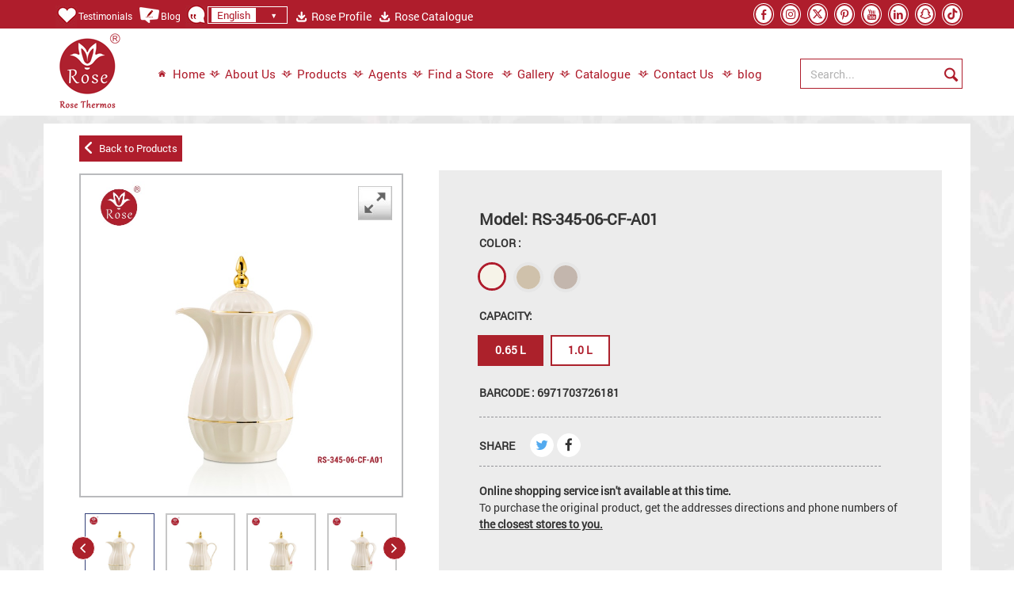

--- FILE ---
content_type: text/html; charset=UTF-8
request_url: https://www.rosethermos.com/RS-345-06-CF-A01
body_size: 14387
content:
<!DOCTYPE html>
<html lang="en">
        <head>
        <!-- Basic page needs
        ============================================ -->
        <meta name="og:image" content="https://www.rosethermos.com/uploads/productImage/rosethermos_Rose-Thermos,-Model-RS-345_2_3186__thumb.jpg" />
<meta name="og:title" content="Rose Thermos | products | vaccume flasks &amp; set of cups for coffee and tea  |  Rose Thermos RS-345-CF Coffee Screw Cap" />
<meta name="keywords" content="Rose thermos product, rose thermos products, rose products, rose accessories, rose thermos accessories, coffee accessories, tea accessories, Rose Thermos, the original rose thermos, rose thermos products, rose thermos models, rose thermos catalog, rose thermos colors, rose colors, rose models, rose thermos sizes, rose thermos photos, rose thermos images, rose thermos media, rose thermos new model, rose thermos gallery, rose thermos collection, rose thermos coffee, rose thermos tea, rose dallah, rose luxury models, rose thermos RS-707, rose thermos rs-1010, rose thermos rs-1111, rose thermos rs-1212, rose thermos rs-1313, rose thermos rs-1414, rose thermos rs-1515, rose thermos rs-1616, rose thermos rs-1717, rose thermos rs-1818" />
<meta name="description" content="Learn about Rose Thermos products and its vacuum flasks for tea and coffee Dallah √ high-quality materials √ luxury thermoses √ Arabic style √ pots &amp; cup sets " />
<title>Rose Thermos | products | vaccume flasks & set of cups for coffee and tea  |  Rose Thermos RS-345-CF Coffee Screw Cap</title>
        <meta charset="utf-8">
        <meta name="author" content="ROSE">
        <!-- Mobile specific metas
        ============================================ -->
        <meta name="viewport" content="width=device-width, initial-scale=1.0, maximum-scale=1.0, user-scalable=no">
        <!-- Favicon
        ============================================ -->
        <link rel="shortcut icon" type="image/png" href="/themes/theme_en/images/logo-icon.png">
        <link rel="preconnect" href="https://fonts.gstatic.com">
        <link href="https://fonts.googleapis.com/css?family=Poppins:300,300i,400,400i,500,500i,600,600i,700,700i,800,800i&display=swap" rel="stylesheet">
        <link href="https://fonts.googleapis.com/css?family=Libre+Baskerville:300,300i,400,400i,500,500i&display=swap" rel="stylesheet">
        <link rel="stylesheet" href="/themes/theme_en/assets/css/drift-basic.min.css">
        <link rel="stylesheet" href="/themes/theme_en/assets/css/font-icon.min.css">
        <!--<link rel="stylesheet" href="assets/css/bootstrap.min.css">-->
        <!--<link rel="stylesheet" href="/themes/theme_en/assets/css/reset.css">-->
        <link rel="stylesheet" href="/themes/theme_en/assets/css/defined.css">
        <link rel="stylesheet" href="/themes/theme_en/assets/css/kalles-plyr.css">
        <!--<link rel="stylesheet" href="https://scripts.sirv.com/spin/sirv.spin.css">-->
        <link rel="stylesheet" href="/themes/theme_en/assets/css/base.css">
        <link rel="stylesheet" href="/themes/theme_en/assets/css/style.css">
        <link rel="stylesheet" href="/themes/theme_en/assets/css/home-default.css">
        <link rel="stylesheet" href="/themes/theme_en/assets/css/single-masonry-theme.css">
        <link rel="stylesheet" href="/themes/theme_en/assets/css/single-product.css">
        <link rel="stylesheet" href="/themes/theme_en/assets/css/responsive.css">

        <link rel="shortcut icon" type="image/png" href="/themes/theme_en/images/logo-icon.png">
        <!-- Google web fonts
        ============================================ -->
        <link href='https://fonts.googleapis.com/css?family=Yantramanav:400,700,900,300,500' rel='stylesheet' type='text/css'>
        <!-- Libs CSS
        ============================================ -->
        <link rel="stylesheet" href="/themes/theme_en//css/animate.css">
        <link rel="stylesheet" href="/themes/theme_en//css/fontello.css">
        <link rel="stylesheet" href="/themes/theme_en//css/bootstrap.min.css">
        <!-- Theme CSS
        ============================================ -->
        <link rel="stylesheet" href="/themes/theme_en//js/rs-plugin/css/settings.css">
        <link rel="stylesheet" href="/themes/theme_en//js/owlcarousel/owl.carousel.css">
        <link rel="stylesheet" href="/themes/theme_en//js/colorpicker/colorpicker.css">
        <link rel="stylesheet" href="/themes/theme_en//js/arcticmodal/jquery.arcticmodal.css">
        <link rel="stylesheet" href="/themes/theme_en//css/style.css">
        <link rel="stylesheet" href="/themes/theme_en//css/responsive2.css">
        <link rel="stylesheet" href="https://cdnjs.cloudflare.com/ajax/libs/fancybox/3.5.6/jquery.fancybox.min.css">

        <link rel="stylesheet" href="/themes/theme_en//css/iframe-lightbox.css">
        <!-- <link rel="stylesheet" href="https://use.fontawesome.com/releases/v5.5.0/css/all.css" integrity="sha384-B4dIYHKNBt8Bc12p+WXckhzcICo0wtJAoU8YZTY5qE0Id1GSseTk6S+L3BlXeVIU" crossorigin="anonymous"> -->
        <link rel="stylesheet" href="https://cdnjs.cloudflare.com/ajax/libs/font-awesome/6.4.2/css/all.min.css">

<!--        <script type="text/javascript" src="https://code.jq uery.com/jquery-1.8.2.js"></script>-->

        <script src="/themes/theme_en//js/jquery-2.1.1.min.js"></script>

<!--<script src="/js/queryloader2.min.js"></script>-->
        <script>

            $(document).ready(function ()
            {
                $("#everything-wrapper").show();
//                $("body").queryLoader2({
//                    barHeight: 4,
//                    backgroundColor: '#fff',
//                    barColor: '#ff6a00',
//                    minimumTime: 2000,
//                    onComplete: function ()
//                    {
//                        // show promo popup
//                        if ($.arcticmodal && $('body').hasClass('promo_popup'))
//                        {
//                            $.arcticmodal({
//                                url: "modals/promo.html"
//                            });
//                        }
//                    }
//                });
            });
        </script>
        <script src="/themes/theme_en//js/main.js"></script>

        <script src="/themes/theme_en//js/modernizr.js"></script>
        <!-- Old IE stylesheet
        ============================================ -->
        <!--[if lte IE 9]>
                <link rel="stylesheet" type="text/css" href="/themes/theme_en//css/oldie.css">
        <![endif]-->


    </head>
    <body class="front_page promo_popup" id="everything-wrapper">
        <!-- <div id="js_dimmed" class="dimmed1" style="width:100%; height: 100%; position: absolute; top:0; left: 0; z-index: 10000; background-color: #eee; opacity: 0.8;">
            <div class="dimmed2" style="text-align: center">
                <img src="/images/loading.gif" alt="loading"/>
            </div>
        </div> -->

        <div id="js_dimmed" class="dimmed1" style="width:100%; height: 100%; position: absolute; top:0; left: 0; z-index: 10000;background-color: #eee; opacity: 0.8;">
            <div class="dimmed2">
                <img src="/themes/theme_en//images/loading2.gif" alt="loading"/>
            </div>
        </div>

        <div class="wide_layout">
            <!-- - - - - - - - - - - - - - Header - - - - - - - - - - - - - - - - -->
            <header id="header">
    <!-- - - - - - - - - - - - - - Top part - - - - - - - - - - - - - - - - -->
    <div class="top_part none-mob">
        <div class="container">
            <div class="row">
                <div class="col-lg-8 col-md-8 col-sm-8">
                    <!-- - - - - - - - - - - - - - Navigation of shop - - - - - - - - - - - - - - - - -->
                    <nav>
                        <ul class="topbar">
                            <li class="site_settings"><a href="/Testimonials"><img src="/themes/theme_en/images/test.jpg" alt="Rose-Testimonials">Testimonials</a></li>
                            <li class="site_settings" ><a href="/Blog"><img src="/themes/theme_en/images/blog2.png" alt="Rose-Blog">Blog</a></li>
                            <li>
                                                                <!-- - - - - - - - - - - - - - End of currency change - - - - - - - - - - - - - - - - -->
                            </li>
                            <li>
                                <!-- - - - - - - - - - - - - - Language change - - - - - - - - - - - - - - - - -->
                                <div class="alignright site_settings" id="space-lang">
                                    <img src="/themes/theme_en/images/blog.jpg" alt=""><span class="current open_ en-outer"><span class="en">English</span></span>
                                    <ul class="dropdown site_setting_list language">
                                        <li class="animated_item">
                                            <a href="/home/changeLanguage/lang/en">
                                                <img src="/themes/theme_en/images/flag_en2.jpg" alt="Rose-English" style="margin-right:9px">
                                                English
                                            </a>
                                        </li>
                                        <li class="animated_item">
                                            <a href="/home/changeLanguage/lang/ar">
                                                <img src="/themes/theme_en/images/flag_s.jpg" alt="Rose-Arabic" style="margin-right:9px"> Arabic
                                            </a>
                                        </li>
                                    </ul>
                                </div><!--/ .alignright.site_settings-->
                                <!-- - - - - - - - - - - - - - End of language change - - - - - - - - - - - - - - - - -->
                            </li>
                            <li>
                                <a href="/profile" target="_blank"><div class="profile"><i class="icon-download-1" ></i> Rose Profile</div></a>
                            </li>
                            <li>
                                <a href="/about/catalogueDownload" target="_blank"><div class="profile"><i class="icon-download-1" ></i> Rose Catalogue</div></a>
                            </li>
                        </ul>
                    </nav>
                    <!-- - - - - - - - - - - - - - End navigation of shop - - - - - - - - - - - - - - - - -->
                </div> <!--/ [col]-->
                <!-- - - - - - - - - - - - - - Follow us - - - - - - - - - - - - - - - - -->
                <div class="col-md-4 col-sm-3">
                    <section class="streamlined">
                        <!-- - - - - - - - - - - - - - Social icon's list - - - - - - - - - - - - - - - - -->

                        <ul class="social_btns">
                                                                                                                                                        <li>
                                        <a target="_blank" href="https://www.facebook.com/RoseThermos" class="icon_btn middle_btn social_facebook tooltip_container">
                                            <i class="icon-facebook-1"></i>
                                            <span class="tooltip bottom">Facebook</span>
                                        </a>
                                    </li>
                                                                                                                                <li>
                                        <a target="_blank" href="https://www.instagram.com/rosethermos/" class="icon_btn middle_btn social_instagram tooltip_container">
                                            <i class="fab fa-instagram"></i>
                                            <span class="tooltip bottom">Instgram</span>
                                        </a>
                                    </li>
                                                                                                                                <li>
                                        <a target="_blank" href="https://twitter.com/RoseThermos" class="icon_btn middle_btn social_twitter tooltip_container">
                                            <i class="fab fa-x-twitter"></i>
                                            <span class="tooltip bottom">X</span>
                                        </a>
                                    </li>
                                                                                                                                <li>
                                        <a target="_blank" href="https://www.pinterest.com/rosethermos/" class="icon_btn middle_btn social_pinterest tooltip_container">
                                            <i class="icon-pinterest-3"></i>
                                            <span class="tooltip bottom">Pinterest</span>
                                        </a>
                                    </li>
                                                                                                                                <li>
                                        <a target="_blank" href="https://www.youtube.com/c/RoseThermos" class="icon_btn middle_btn social_youtube tooltip_container">
                                            <i class="icon-youtube"></i>
                                            <span class="tooltip bottom">Youtube</span>
                                        </a>
                                    </li>
                                                                                                                                                                                            <li>
                                        <a target="_blank" href="https://www.linkedin.com/company/rosethermos" class="icon_btn middle_btn  tooltip_container">
                                            <i class="icon-linkedin-5"></i>
                                            <span class="tooltip bottom">Linkedin</span>
                                        </a>
                                    </li>
                                                                                                                                <li>
                                        <a target="_blank" href="https://www.snapchat.com/@rosethermos" class="icon_btn middle_btn  tooltip_container">
                                            <i class="fab fa-snapchat"></i>
                                            <span class="tooltip bottom">Snapchat</span>
                                        </a>
                                    </li>
                                                                                                                                <li>
                                        <a target="_blank" href="https://www.tiktok.com/@rosethermos" class="icon_btn middle_btn  tooltip_container">
                                            <i class="fab fa-tiktok"></i>
                                            <span class="tooltip bottom">Tiktok</span>
                                        </a>
                                    </li>
                                                                                    </ul>

                        <!-- - - - - - - - - - - - - - End social icon's list - - - - - - - - - - - - - - - - -->
                    </section><!--/ .streamlined-->
                </div><!--/ [col]-->
                <!-- - - - - - - - - - - - - - End follow us - - - - - - - - - - - - - - - - -->
            </div><!--/ .row-->
        </div><!--/ .container -->
    </div><!--/ .top_part -->
    <!-- - - - - - - - - - - - - - End of top part - - - - - - - - - - - - - - - - -->
    <!-- - - - - - - - - - - - - - Bottom part - - - - - - - - - - - - - - - - -->
    <div class="bottom_part white">
        <div class="sticky_part">
            <div class="container">
                <!-- - - - - - - - - - - - - - mobile header logo+menu- - - - - - - - - - - - - - - - -->
                <div class="row none-desktop">
                    <div class="mobi-header">
                        <!-- - - - - - - - - - - - - - Shopping cart - - - - - - - - - - - - - - - - -->
                        <div id="topnav" class="topsearch">
                            <a href="#" id="searchtoggl"><i class="fa fa-search fa-lg"></i></a></div>
                        <div id="searchbar" class="clearfix">
                            <form id="" action="/search" method="GET">
                                <button type="submit" id="searchsubmit" class="fa fa-search fa-4x"></button>
                                <input type="search" name="pr"  tabindex="1" id="s" placeholder="Keywords..." autocomplete="on">
                            </form>
                        </div>
                                                <!-- - - - - - - - - - - - - - End of shopping cart - - - - - - - - - - - - - - - - -->
                        <!-- - - - - - - - - - - - - - Login  - - - - - - - - - - - - - - - - -->
                                                <!-- - - - - - - - - - - - - - End of Login  - - - - - - - - - - - - - - - - -->


                        <div class="login-logo">
                            <a href="/Home" class="logo">
                                <img src="/themes/theme_en/images/logo.png" alt="ROSE-WEBSITE">
                            </a></div>
                        <nav class="full_width_nav main_navigation ">

                            <ul>
                                <li><a href="/Home"><img src="/themes/theme_en/images/home.png">Home</a></li>
                                <li>
                                    <a target="_blank" href="/thermos- factory-manufacturer-bulk-buying">
                                        <img src="/themes/theme_en/images/rose.png">About Us
                                    </a>
                                </li>
                                <li>
                                    <a  onclick="$('.submenuprod').toggle()" href="#"><img src="/themes/theme_en/images/rose.png">Products</a>
                                    <ul class="theme_menu submenu submenuprod">
                                                                                    <li class="">
                                                <a href="/Thermos">Thermos</a>
                                            </li>
                                                                                    <li class="">
                                                <a href="/Accessories">Accessories</a>
                                            </li>
                                                                                    <li class="">
                                                <a href="/SetsEn">Sets</a>
                                            </li>
                                                                            </ul>
                                </li>
                                <li>
                                    <a href="/Agents"><img src="/themes/theme_en/images/rose.png">Agents</a>
                                </li>
                                <li><a href="/Stores"><img src="/themes/theme_en/images/rose.png">Find a Store</a></li>
                                <li>
                                    <a onclick="$('.submenugal').toggle()" href="#"><img src="/themes/theme_en/images/rose.png">Gallery</a>
                                    <ul class="theme_menu submenu submenugal">
                                        <li class="">
                                            <a href="/Photo-Gallery">Photo Gallery</a>
                                        </li>
                                        <li class="">
                                            <a href="/Video-Gallery">Video Gallery</a>
                                        </li>
                                    </ul>
                                </li>

                                <li>
                                    <a target="_blank" href="/Rose-Catalogue"><img src="/themes/theme_en/images/rose.png">Rose Catalogue</a>
                                </li>

                                <li>
                                    <a href="/thermos-factory-for-wholesale "><img src="/themes/theme_en/images/rose.png">Contact Us</a>
                                </li>
                                <li>
                                    <a href="/Testimonials"><img src="/themes/theme_en/images/rose.png">Testimonials</a>
                                </li>

                                <li>
                                    <a href="/Blog"><img src="/themes/theme_en/images/rose.png">blog</a>
                                </li>

                                <li>
                                    <h4>Language</h4>
                                    <a href="/home/changeLanguage/lang/ar">
                                        <img src="/themes/theme_en/images/rose.png">Arabic
                                    </a>
                                </li>
                                                                <li>
                                    <h4>Rose Profile</h4>
                                    <a href="/uploads/profile/Rose-Thermos-Profile_4.pdf" target="_blank">
                                        <img src="/themes/theme_en/images/rose.png">Download Profile
                                    </a>
                                </li>
                            </ul>
                        </nav><!--/ .main_navigation-->
                    </div>
                </div>
                <!-- - - - - - - - - - - - - - End of mobile header - - - - - - - - - - - - - - - - -->


                <div class="row">
                    <div class="main_header_row none-mob">
                        <div class="col-xs-1 none-mob">
                            <!-- - - - - - - - - - - - - - Logo - - - - - - - - - - - - - - - - -->
                            <a href="/Home" class="logo">
                                <img class="before-scrolled" src="/themes/theme_en/images/logo.png" alt="Rose-logo">
                                <img class="after-scrolled" src="/themes/theme_en/images/logo-scrolled.png" alt="Rose-logo">
                            </a>
                            <!-- - - - - - - - - - - - - - End of logo - - - - - - - - - - - - - - - - -->
                        </div><!--/ [col]-->
                        <!-- - - - - - - - - - - - - - Main navigation wrapper - - - - - - - - - - - - - - - - -->
                                                                                                                                                            <div class="col-xs-6 col-md-8 none-mob" id="new-width">

                            <nav class="full_width_nav main_navigation newfont none-mob">
                                <ul class="none-mob">
                                    <li>
                                        <a href="/Home"><img src="/themes/theme_en/images/home.png" alt="Rose-home">Home</a>
                                    </li>
                                    <li>
                                        <a target="_blank" href="/thermos- factory-manufacturer-bulk-buying"><img src="/themes/theme_en/images/rose.png" alt="Rose-about">About Us</a>
                                    </li>
                                    <li class="has_submenu">
                                        <a href="#"><img src="/themes/theme_en/images/rose.png">Products</a>
                                        <ul class="theme_menu submenu">
                                                                                            <li class="">
                                                    <a href="/Thermos">Thermos</a>
                                                </li>
                                                                                            <li class="">
                                                    <a href="/Accessories">Accessories</a>
                                                </li>
                                                                                            <li class="">
                                                    <a href="/SetsEn">Sets</a>
                                                </li>
                                                                                    </ul>
                                    </li>
                                    <li>
                                        <a href="/Agents"><img src="/themes/theme_en/images/rose.png" alt="Rose-agents">Agents</a>
                                    </li>
                                    <li><a href="/Stores"><img src="/themes/theme_en/images/rose.png" alt="Rose-products">Find a Store</a></li>
                                    <li class="has_submenu">
                                        <a href="#"><img src="/themes/theme_en/images/rose.png">Gallery</a>
                                        <ul class="theme_menu submenu">
                                            <li class="">
                                                <a href="/Photo-Gallery">Photo Gallery</a>
                                            </li>
                                            <li class="">
                                                <a href="/Video-Gallery">Video Gallery</a>
                                            </li>
                                        </ul>
                                    </li>

                                    <li>
                                        <a target="_blank" href="/Rose-Catalogue"><img src="/themes/theme_en/images/rose.png">Catalogue</a>
                                    </li>

                                    <li>
                                        <a href="/thermos-factory-for-wholesale "><img src="/themes/theme_en/images/rose.png" alt="Rose-contactus">Contact Us</a>
                                    </li>
                                    
                                <li>
                                    <a href="/Blog"><img src="/themes/theme_en/images/rose.png">blog</a>
                                </li>
                                    
                                </ul>
                            </nav><!--/ .main_navigation-->
                        </div><!--/ [col]-->
                        <!-- - - - - - - - - - - - - - End of main navigation wrapper - - - - - - - - - - - - - - - - -->
                        <div class="col-xs-3 col-md-2 none-mob" style="z-index: 99;">
                            <!-- - - - - - - - - - - - - - Search form - - - - - - - - - - - - - - - - -->
                            <form class="clearfix search-new nolog" action="/search" method="GET">
                                <input type="text" name="pr" value="" tabindex="1" placeholder="Search..." class="alignleft">
                                <button class="button_blue2 def_icon_btn alignleft" type="submit"></button>
                            </form><!--/ #search-->
                            <!-- - - - - - - - - - - - - - End search form - - - - - - - - - - - - - - - - -->
                        </div><!--/ [col]-->
                        <div class="col-xs-2 none-mob">
                            <div class="align_right">
                                <!-- - - - - - - - - - - - - - Shopping cart - - - - - - - - - - - - - - - - -->
                                                                <!-- - - - - - - - - - - - - - End of shopping cart - - - - - - - - - - - - - - - - -->
                                <!-- - - - - - - - - - - - - - Login  - - - - - - - - - - - - - - - - -->
                                <div class="login" id="js_login">
                                                                    </div><!--/ .login-->
                                <!-- - - - - - - - - - - - - - End of Login  - - - - - - - - - - - - - - - - -->
                            </div><!--/ .align_right-->

                        </div><!--/ [col]-->
                    </div><!--/ .main_header_row-->
                </div><!--/ .row-->
            </div><!--/ .container-->
        </div>
    </div><!--/ .bottom_part -->
    <!-- - - - - - - - - - - - - - End of bottom part - - - - - - - - - - - - - - - - -->
</header>            <!-- - - - - - - - - - - - - - End Header - - - - - - - - - - - - - - - - -->
            
<!--<div class="secondary_page_wrapper">-->
<!-- - - - - - - - - - - - - - Product images & description - - - - - - - - - - - - - - - - -->
<!--<section class="section_offset">-->
<!--        <div class="container products-in">-->
<style>

    /* .large-icon{
        background-color: #000;
        position: absolute;
        visibility: visible;
        width: 50px;
        height: 50px;
        z-index: 5;
        top: 147px;
        left: 450px;
    } */
    .sirv-spin-button.fullscreen:not(.large-icon){
        background-image:  none!important;
    }
    .large-icon.sirv-spin-button.fullscreen{
        background-image:  url(' /themes/theme_en/images/buttons01.jpg');
        background-size: contain;
        z-index: 114;
        cursor: pointer;
    }
    .product_preview .owl-carousel .owl-item.selected{
        border: 1px solid #344079;
    }
    .large-icon.sirv-spin-button {
        opacity: 1;
        -webkit-transition: opacity 0.2s linear;
        transition: opacity 0.2s linear;
    }

    .large-icon.sirv-spin-button:hover {
        opacity: 1.0 !important;
    }


    .fancybox-thumbs__list a{
        background-size: contain;
        background-color: #fff;
    }
    .fancybox-thumbs__list a::before{
        border-width: 3px;
        border: 4px solid #344079;
    }

</style>

<div class="secondary_page_wrapper" style=" padding: 10px 0 10px;">
    <!-- - - - - - - - - - - - - - Product images & description - - - - - - - - - - - - - - - - -->
    <section class="section_offset">



        <div class="container products-in">

            <div class="single_product  backproducts">
                <a class="btn btn-danger" id="backbtn-new" href="/Thermos"><i class="fas fa-angle-left" id="bk"></i>&nbsp; Back to Products</a>
            </div>

            <input type="hidden" value="49" id="js_product_design_id"/>

            <!-- <product images side-->
            <!-- <p class="imglist"> -->
            <div class="single_product overlay_border3" id="js_details_images" style="border: 0 solid #babbbd;">
                <div style=" position:relative;border: 2px solid #babbbd;  margin-bottom: 5%;;">
                    <div class="large-icon sirv-spin-button fullscreen"  onclick="largeScreen()"></div>

                                            <a href="/uploads/productImage/rosethermos_Rose-Thermos,-Model-RS-345_2.jpg" data-fancybox="images" id="x1">
                            <img class="js_image_zoom" src="/uploads/productImage/rosethermos_Rose-Thermos,-Model-RS-345_2.jpg" id="img_zoom" data-zoom-image="/uploads/productImage/rosethermos_Rose-Thermos,-Model-RS-345_2.jpg"  alt="Rose Thermos, Model RS-345" title="RS-345-06-CF-A01"/>
                        </a>
                                                                                                                                            <a href="/uploads/productImage/rosethermos_Rose-Thermos,-Model-RS-345_33.jpg" data-fancybox="images" id="x2">
                                <img  class="js_image_zoom" src="/uploads/productImage/rosethermos_Rose-Thermos,-Model-RS-345_33.jpg" id="img_zoom2" data-zoom-image="/uploads/productImage/rosethermos_Rose-Thermos,-Model-RS-345_33.jpg"  alt="Rose Thermos, Model RS-345" title="RS-345-06-CF-A01" style="display: none"/>
                            </a>
                                                                                                <a href="/uploads/productImage/rosethermos_Rose-Thermos,-Model-RS-345_34.jpg" data-fancybox="images" id="x3">
                                <img  class="js_image_zoom" src="/uploads/productImage/rosethermos_Rose-Thermos,-Model-RS-345_34.jpg" id="img_zoom3" data-zoom-image="/uploads/productImage/rosethermos_Rose-Thermos,-Model-RS-345_34.jpg"  alt="Rose Thermos, Model RS-345" title="RS-345-06-CF-A01" style="display: none"/>
                            </a>
                                                                                                <a href="/uploads/productImage/rosethermos_Rose-Thermos,-Model-RS-345_35.jpg" data-fancybox="images" id="x4">
                                <img  class="js_image_zoom" src="/uploads/productImage/rosethermos_Rose-Thermos,-Model-RS-345_35.jpg" id="img_zoom4" data-zoom-image="/uploads/productImage/rosethermos_Rose-Thermos,-Model-RS-345_35.jpg"  alt="Rose Thermos, Model RS-345" title="RS-345-06-CF-A01" style="display: none"/>
                            </a>
                                                                                                <a href="/uploads/productImage/rosethermos_Rose-Thermos,-Model-RS-345_36.jpg" data-fancybox="images" id="x5">
                                <img  class="js_image_zoom" src="/uploads/productImage/rosethermos_Rose-Thermos,-Model-RS-345_36.jpg" id="img_zoom5" data-zoom-image="/uploads/productImage/rosethermos_Rose-Thermos,-Model-RS-345_36.jpg"  alt="Rose Thermos, Model RS-345" title="RS-345-06-CF-A01" style="display: none"/>
                            </a>
                                                                                                <a href="/uploads/productImage/rosethermos_Rose-Thermos,-Model-RS-345_37.jpg" data-fancybox="images" id="x6">
                                <img  class="js_image_zoom" src="/uploads/productImage/rosethermos_Rose-Thermos,-Model-RS-345_37.jpg" id="img_zoom6" data-zoom-image="/uploads/productImage/rosethermos_Rose-Thermos,-Model-RS-345_37.jpg"  alt="Rose Thermos, Model RS-345" title="RS-345-06-CF-A01" style="display: none"/>
                            </a>
                                            
                                            <a data-fancybox="images" data-width="500" data-height="500" href="/uploads/productVideofile/rosethermos_4303164_2024-05-26-13-41-18.mp4"  id="x4">
                            <video width="100%" height="405px" controls  style="display: none"  id="video1">
                                <source src="/uploads/productVideofile/rosethermos_4303164_2024-05-26-13-41-18.mp4" type="video/mp4">
                            </video>
                            <img  id="video_img_1" src="/uploads/productVideoImage/rosethermos_317516_2024-05-23-12-17-05.jpg" style="display:none" />
                        </a>
                    

                                                                                                                                            <a data-fancybox="images" data-type="iframe" data-src="https://ccidelce.sirv.com/Spins/RS-345/A01/RS-345-10-CF-A01/RS-345-10-CF-A01.spin
" href="javascript:;" id="x5">
                            <iframe class="video-responsive" width="100%"  src="https://ccidelce.sirv.com/Spins/RS-345/A01/RS-345-10-CF-A01/RS-345-10-CF-A01.spin
"  id="video2" style="display: none"></iframe>
                            <img  id="video_img_2" src="/uploads/productVideoUrlImage/rosethermos_845795_2024-05-23-12-17-05.jpg" style="display:none" />
                        </a>
                                    </div>

                <div class="col_nav nav_medium">
                    <!-- - - - - - - - - - - - - - Prodcut thumbs carousel - - - - - - - - - - - - - - - - -->
                    <div class="product_preview">
                        <div class="owl_carousel" id="thumbnails">
                                                                                                                                                                                                                                                                                                                                                                             
                                    <img class="js_product_images" id="js_image_1" onclick="viewImage('')"  src="/uploads/productImage/rosethermos_Rose-Thermos,-Model-RS-345_2_3186__thumb.jpg" alt="Rose Thermos, Model RS-345" title="RS-345-06-CF-A01"/>
                                                                                                                                                                     
                                                                                                                                                                     
                                                                            <img class="js_product_images" id="js_image_2" onclick="viewImage('2')"  src="/uploads/productImage/rosethermos_Rose-Thermos,-Model-RS-345_33_3219__thumb.jpg" alt="Rose Thermos, Model RS-345" title="RS-345-06-CF-A01"/>
                                                                                                                                                                     
                                                                            <img class="js_product_images" id="js_image_3" onclick="viewImage('3')"  src="/uploads/productImage/rosethermos_Rose-Thermos,-Model-RS-345_34_3220__thumb.jpg" alt="Rose Thermos, Model RS-345" title="RS-345-06-CF-A01"/>
                                                                                                                                                                     
                                                                            <img class="js_product_images" id="js_image_4" onclick="viewImage('4')"  src="/uploads/productImage/rosethermos_Rose-Thermos,-Model-RS-345_35_3221__thumb.jpg" alt="Rose Thermos, Model RS-345" title="RS-345-06-CF-A01"/>
                                                                                                                                                                     
                                                                            <img class="js_product_images" id="js_image_5" onclick="viewImage('5')"  src="/uploads/productImage/rosethermos_Rose-Thermos,-Model-RS-345_36_3222__thumb.jpg" alt="Rose Thermos, Model RS-345" title="RS-345-06-CF-A01"/>
                                                                                                                                                                     
                                                                            <img class="js_product_images" id="js_image_6" onclick="viewImage('6')"  src="/uploads/productImage/rosethermos_Rose-Thermos,-Model-RS-345_37_3223__thumb.jpg" alt="Rose Thermos, Model RS-345" title="RS-345-06-CF-A01"/>
                                                                                                                                                                                                                                                                                                                                                        <img  id="js_image_7" onclick="viewVideo('7')" src="/uploads/productVideoImage/rosethermos_317516_2024-05-23-12-17-05.jpg" alt="Rose Thermos, Model RS-345" title="RS-345-06-CF-A01"/>
                                                                                                    <img id="js_image_8"  onclick="viewVideo2('8')" src="/uploads/productVideoUrlImage/rosethermos_845795_2024-05-23-12-17-05.jpg" alt="Rose Thermos, Model RS-345" title="RS-345-06-CF-A01"/>
                                

                                                    </div>
                        <!--/ .owl-carousel-->
                    </div>
                    <!--/ .product_preview-->
                </div>
            </div>
            <!-- </p>                 -->

            <!-- product info side -->
            <div class="col-lg-7 col-md-6 col-xs-12 col-sm-12 product-infors pr_sticky_su">
                <div class="theiaStickySidebar">
                    <div class="kalles-section-pr_summary kalles-section summary entry-summary mt__40 sidebarproduct">
                        <h1 class="product_title entry-title fs__16" id="js_details3">
                            Model: RS-345-06-CF-A01                            <input type="hidden" value="957" id="js_product_id" name="js_product_id"/>
                            <input type="hidden" value="RS-345-06-CF-A01" id="js_product_slug" name="js_product_slug"/>
                        </h1>
                        <div class="flex wrap fl_between al_center price-review"></div>
                        <div class="btn-atc atc-slide btn_des_1 btn_txt_3">
                            <div id="callBackVariant_ppr">
                                <div class="variations mb__20 style__circle size_medium style_color des_color_1" id="js_features_tr">
                                    <div class="swatch is-color kalles_swatch_js">
                                        <h4 class="swatch__title">Color :
                                            <!--<span class="nt_name_current user_choose_js">white cream</span>-->
                                            <input type="hidden" value="5" id="js_current_color"/>
                                        </h4>
                                        <ul class="swatches-select swatch__list_pr d-flex">

                                                                                                                                                                                                                                                                                                                                                <label id="js_color_select_5" for="color_btn_5" onclick="changeColor(5)">
                                                    <li class="ttip_nt tooltip_top_right nt-swatch swatch_pr_item is-selected" data-escape="A01 - Off white">
                                                        <span class="tt_txt">A01 - Off white</span>
                                                        
                                                        <span class="swatch__value_pr pr lazyload" style="background-color: #F6F3E8"></span>
                                                        
                                                    </li>
                                                </label>
                                                                                                                                                                                                                                            <label id="js_color_select_12" for="color_btn_12" onclick="changeColor(12)">
                                                    <li class="ttip_nt tooltip_top_right nt-swatch swatch_pr_item " data-escape="A15 - Sandstone">
                                                        <span class="tt_txt">A15 - Sandstone</span>
                                                        
                                                        <span class="swatch__value_pr pr lazyload" style="background-color: #cfc1ab"></span>
                                                        
                                                    </li>
                                                </label>
                                                                                                                                                                                                                                            <label id="js_color_select_39" for="color_btn_39" onclick="changeColor(39)">
                                                    <li class="ttip_nt tooltip_top_right nt-swatch swatch_pr_item " data-escape="A32 - Silver Pink">
                                                        <span class="tt_txt">A32 - Silver Pink</span>
                                                        
                                                        <span class="swatch__value_pr pr lazyload" style="background-color: #c3b6ad"></span>
                                                        
                                                    </li>
                                                </label>
                                                                                    </ul>
                                    </div>
                                    <div class="swatch is-label kalles_swatch_js">

                                                                                                                                                                                <h4 class="swatch__title">Capacity:
                                                    <!--<span class="nt_name_current user_choose_js">0.6 L</span>-->
                                                </h4>
                                                <ul class="swatches-select swatch__list_pr d-flex">
                                                                                                                                                                                                                                                                                                <input class="js_feature_value_inputs" id="js_feature_value_input_3" type="hidden" value="20"/>
                                                                                                                <li class="js_feature_3 nt-swatch swatch_pr_item pr is-selected" data-escape=" 0.65 L"  onclick="changeValue('3', '20')" >
                                                            <span class="swatch__value_pr"> 0.65 L</span>
                                                        </li>
                                                                                                                                                                                                                                                                                        <li class="js_feature_3 nt-swatch swatch_pr_item pr " data-escape=" 1.0 L"  onclick="changeValue('3', '8')" >
                                                            <span class="swatch__value_pr"> 1.0 L</span>
                                                        </li>
                                                                                                    </ul>
                                                                                                                        </div>
                                    <p class="swatch__title" id="price_ppr"> Barcode : 6971703726181</p>
                                </div>                                               
                            </div>
                        </div>
                        <!-- <div id="trust_seal_ppr" class="pr_trust_seal tl_md tc">
                            <img class="img_tr_s1 lazyload w__100 max-width__330px" src="data:image/svg+xml,%3Csvg%20viewBox%3D%220%200%202244%20285%22%20xmlns%3D%22http%3A%2F%2Fwww.w3.org%2F2000%2Fsvg%22%3E%3C%2Fsvg%3E" alt="" data-srcset="assets/images/single-product/trust_img2.png"/>
                        </div> -->
                        <hr class="line-divide">
                        <div class="foot-wish" id="js_foot-wish">
                                <div>
            </div>
    <div class="a2a_kit a2a_kit_size_32 a2a_default_style" data-a2a-url="https://www.rosethermos.com/RS-345-06-CF-A01" id="whish-footer">
                <!-- AddToAny BEGIN -->
        <div class="share1">Share</div>
        <a class="a2a_button_twitter"><i class="fa fa-twitter"></i></a>
        <a class="a2a_button_facebook"><i class="fa fa-facebook-f"></i></a>
    </div>
    <script async src="https://static.addtoany.com/menu/page.js"></script>
    <link rel="stylesheet" href="https://netdna.bootstrapcdn.com/font-awesome/4.7.0/css/font-awesome.min.css">
                        </div>
                        <hr class="line-divide">
                        <div class="product_meta">
                            <b>Online shopping service isn't available at this time.</b>
                            <p>To purchase the original product, get the addresses directions and phone numbers of<a style="font-weight: 600;text-decoration: underline;" href="/Stores"> the closest stores to you.</a>
                            </p>                                           
                        </div>
                    </div>
                </div>
            </div>
            <!-- end product info -->

        </div>
    </section>
</div>











<!-- description and review -->
<div id="wrap_des_pr">
    <div class="container container_des" style="background-color:#fff;">
        <div class="kalles-section-pr_description kalles-section kalles-tabs sp-tabs nt_section desktopshow">

            <!-- tab buttons -->
            <ul class="ul_none ul_tabs  fl_center fs__16 des_mb_2 des_style_1 textproduct">
                <li class="tab_title_block titlekalles active tab1">
                    <a class="db cg truncate pr" onclick="tabsContent('tab_product_description1', 'tab1')" >Product Specifications</a>
                </li>
                <li class="tab_title_block titlekalles tab2">
                    <a class="db cg truncate pr" onclick="tabsContent('tab_wash_and_care1', 'tab2')"  >Instructions</a>
                </li>
                <li class="tab_title_block titlekalles tab3">
                    <a class="db cg truncate pr" onclick="tabsContent('tab_reviews_product1', 'tab3')" >Warranty</a>
                </li>
            </ul>
            <!-- end tab buttons -->

            <!-- tab contents -->
            <div class="panel entry-content sp-tab des_mb_2 des_style_1 active" id="tab_product_description1">
                <div class="js_ck_view"></div>
                <div class="heading bgbl dn">
                    <a class="tab-heading flex al_center fl_between pr cd chp fwm" href="#tab_product_description1">
                        <span class="txt_h_tab">Product Specifications</span><span class="nav_link_icon ml__5">                                        
                        </span>
                    </a>
                </div>
                <div class="sp-tab-content contentkalles"  id="section1">
                    <h1>Product Specifications</h1>
                    <p class="tc cb"><p>This amazing product is made of the best and healthiest type of plastic, chosen specially for a safe usage contacting food and drinks directly.</p>
<p>As well as it's built internally from the purest type of glass (free of harmful Asbestos).</p></p>
                </div>
            </div>
            <div class="panel entry-content sp-tab des_mb_2 des_style_1 dn" id="tab_wash_and_care1">
                <div class="js_ck_view"></div>
                <div class="heading bgbl dn">
                    <a class="tab-heading flex al_center fl_between pr cd chp fwm" href="#tab_wash_and_care1"><span class="txt_h_tab">Instructions</span><span class="nav_link_icon ml__5"></span></a>
                </div>
                <div class="sp-tab-content contentkalles"  id="section2">
                    <h1>Instructions</h1>
                    <p class="tc cb"><p>- Fill the thermos up to maximum of 3cm below the glass neck&nbsp;</p>
<p>- Don't put any solid objects inside the thermos</p>
<p>- Don't put ice cubes inside the thermos to avoid internal glass breakage</p>
<p>- Don't use it with dairy products or infant's food or soda drinks - Don't put it inside the microwave or dishwasher - After some time of usage, the thermos base might need to be tightened</p></p>
                </div>
            </div>
            <div class="panel entry-content sp-tab des_mb_2 des_style_1 dn" id="tab_reviews_product1">
                <div class="js_ck_view"></div>
                <div class="heading bgbl dn">
                    <a class="tab-heading flex al_center fl_between pr cd chp fwm" href="#tab_reviews_product1"><span class="txt_h_tab">Warranty</span><span class="nav_link_icon ml__5"></span></a>
                </div>
                <div class="sp-tab-content contentkalles"  id="section3">
                    <h1>Warranty</h1>
                    <p class="tc cb"><p>This product is authentically guaranteed for three years to preserve temperature</p></p>
                </div>
            </div>
            <!-- end tab contents -->
        </div>

 <div class="kalles-section-pr_description kalles-section kalles-tabs sp-tabs nt_section mobileshow">

    <!-- tab buttons -->
    <ul class="ul_none ul_tabs is-flex fl_center fs__16 des_mb_2 des_style_2">
        <li class="tab_title_block  active">
        <a class="db cg truncate pr" href="#tab_product_description1">Product Specifications</a>
            <!-- <a class="db cg truncate pr" onclick="tabsContent('tab_product_description1', 'tab1')" >Product Specifications</a> -->
        </li>
        <li class="tab_title_block">
            <!-- <a class="db cg truncate pr" onclick="tabsContent('tab_wash_and_care1', 'tab2')"  >Instructions</a> -->
            <a class="db cg truncate pr" href="#tab_wash_and_care1">Instructions</a>

        </li>
        <li class="tab_title_block">
            <!-- <a class="db cg truncate pr" onclick="tabsContent('tab_wash_and_care1', 'tab3')" >Warranty</a> -->
            <a class="db cg truncate pr" href="#tab_reviews_product1">Warranty</a>

        </li>
    </ul>
    <!-- end tab buttons -->

    <!-- tab contents -->
    <div class="panel entry-content sp-tab des_mb_2 des_style_2 clicked_accordion active" id="tab_product_description1">
        <div class="js_ck_view"></div>
        <div class="heading bgbl dn">
            <a class="tab-heading flex al_center fl_between pr cd chp fwm" href="#tab_product_description1">
                <span class="txt_h_tab">Product Specifications</span>
                <span class="nav_link_icon ml__5"></span>
            </a>
        </div>
        <div class="sp-tab-content" >
            <!-- <h1>Product Specifications</h1> -->
            <p class="cb"><p>This amazing product is made of the best and healthiest type of plastic, chosen specially for a safe usage contacting food and drinks directly.</p>
<p>As well as it's built internally from the purest type of glass (free of harmful Asbestos).</p></p>
        </div>
    </div>
    <div class="panel entry-content sp-tab des_mb_2 des_style_2 dn clicked_accordion" id="tab_wash_and_care1">
        <div class="js_ck_view"></div>
        <div class="heading bgbl dn">
            <a class="tab-heading flex al_center fl_between pr cd chp fwm" href="#tab_wash_and_care1">
                <span class="txt_h_tab">Instructions</span>
                <span class="nav_link_icon ml__5"></span>
            </a>
        </div>
        <div class="sp-tab-content" style="display:none;">
            <!-- <h1>Instructions</h1> -->
            <p class="cb"><p>- Fill the thermos up to maximum of 3cm below the glass neck&nbsp;</p>
<p>- Don't put any solid objects inside the thermos</p>
<p>- Don't put ice cubes inside the thermos to avoid internal glass breakage</p>
<p>- Don't use it with dairy products or infant's food or soda drinks - Don't put it inside the microwave or dishwasher - After some time of usage, the thermos base might need to be tightened</p></p>
        </div>
    </div>
    <div class="panel entry-content sp-tab des_mb_2 des_style_2 dn clicked_accordion" id="tab_reviews_product1">
        <div class="js_ck_view"></div>
        <div class="heading bgbl dn">
            <a class="tab-heading flex al_center fl_between pr cd chp fwm" href="#tab_reviews_product1">
                <span class="txt_h_tab">Warranty</span>
                <span class="nav_link_icon ml__5"></span>
            </a>
        </div>
        <div class="sp-tab-content" style="display:none;">
            <!-- <h1>Warranty</h1> -->
            <p class="cb"><p>This product is authentically guaranteed for three years to preserve temperature</p></p>
        </div>
    </div>
    <!-- end tab contents -->
</div>


    </div>
</div>

<div class="clearfix"></div>



<!-- </div> -->
<!--</div>-->
<!--</section>-->
<!--mask overlay-->
<div class="mask-overlay ntpf t__0 r__0 l__0 b__0 op__0 pe_none"></div>


<!-- back to top button-->
<!--<a id="nt_backtop" class="pf br__50 z__100 des_bt1" href="#"><span class="tc br__50 db cw"><i class="pr pegk pe-7s-angle-up"></i></span></a>-->


<script>
if ( $( '.sp-tabs .tab-heading' ).length ) {
            $( document ).on( 'click', '.sp-tabs .tab-heading', function ( e ) {
                e.preventDefault();
                let _this      = $( this ),
                    parent     = _this.closest( '.sp-tab' ),
                    parent_top = _this.closest( '.sp-tabs' ),
                    el         = _this.closest( '.nt_section' ),
                    time       = 300,
                    time2      = time + 50;

                if ( el.length === 0 ) {
                    el = _this.closest( '.kalles-section' )
                }
                parent.addClass( 'clicked_accordion' )
                if ( parent.hasClass( 'active' ) ) {
                    parent.removeClass( 'active' );
                    parent.find( '.sp-tab-content' ).slideUp( time );
                } else {
                    parent_top.find( '.sp-tab' ).removeClass( 'active' );
                    parent.addClass( 'active' );
                    parent_top.find( '.sp-tab-content' ).slideUp( 150 );
                    parent.find( '.sp-tab-content' ).stop( true, true ).slideDown( time );
                    setTimeout( function () {
                        parent.find( '.sp-tab-content .js_packery' ).packery( 'layout' );
                        var el_active = parent_top.find( '.sp-tab.active .js_ck_view' );
                        if ( kallesIsVisible( el_active, true ) ) {
                            return;
                        }
                        var num_height = $( '.ntheader.live_stuck .sp_header_mid' ).height() || 0,
                            of_active  = el.find( ".sp-tab.active" ).offset().top - num_height - 10;
                        $( 'body,html' ).animate( { scrollTop : of_active } );
                    }, 200 );
                }
            } );
        }
</script>




<script>
    var x = 1;
    var imageId = "js_image_" + x;

    window.onload = function () {
        myfancyBox();


        setTimeout(function () {
            $('#js_dimmed').hide();
            $('.owl-item').removeClass('selected');
            $('#js_image_' + x).parent().addClass('selected');
        }, 500);

    }
    // $('#img_zoom3').elevateZoom({gallery:'thumbnails',galleryActiveClass:'active',cursor:"crosshair",responsive:true,easing:true,zoomWindowFadeIn:500,zoomWindowFadeOut:500,lensFadeIn:500,lensFadeOut:500});$(".open_qv").on("click",function(e){var ez=$(this).siblings('img').data('elevateZoom');$.fancybox(ez.getGalleryList());e.preventDefault();})
    function myfancyBox()
    {
        $('[data-fancybox="images"]').fancybox({

            iframe: {
                css: {
                    width: '600px'
                }
            },

            afterLoad: function (instance, current) {
                var pixelRatio = window.devicePixelRatio || 1;

                if (pixelRatio > 1.5)
                {
                    current.width = current.width / pixelRatio;
                    current.height = current.height / pixelRatio;
                }
            },
            thumbs: {
                autoStart: true,
                hideOnClose: false
            },
        });

    }

    function viewImage(id = "")
    {
        // $('.js_product_images').hide();
        $('.js_image_zoom').hide();
        $('#img_zoom').hide();
        $('#img_zoom2').hide();
        $('#img_zoom3').hide();
        $('#video1').hide();
        $('#video2').hide();
        $('#img_zoom' + id).show();
        if (id)
        {
            x = id;
        }
        else
        {
            x = 1;
        }
        $('.owl-item').removeClass('selected');
        $('#js_image_' + x).parent().addClass('selected');
        $('.zoomContainer').remove();
        $('#img_zoom' + id).elevateZoom({
            gallery: 'thumbnails', galleryActiveClass: 'active', cursor: "crosshair", responsive: true, easing: true, zoomWindowFadeIn: 500, zoomWindowFadeOut: 500, lensFadeIn: 500, lensFadeOut: 500
        });
        $('.zoomContainer').append('    <div class="large-icon" style="background-color:#fff;position: absolute; visibility: visible;"></div>')
    }

    function viewVideo(x)
    {
        // $('.js_product_images').hide();
        $('.js_image_zoom').hide();
        // $('#img_zoom').hide();
        // $('#img_zoom2').hide();
        // $('#img_zoom3').hide();
        $('.zoomContainer').remove();
        $('#video1').show();
        $('#video2').hide();
        $('.owl-item').removeClass('selected');
        $('#js_image_' + x).parent().addClass('selected');
    }


    function viewVideo2(x)
    {
        // $('#img_zoom').hide();
        // $('#img_zoom2').hide();
        // $('#img_zoom3').hide();
        // $('.js_product_images').hide();
        $('.js_image_zoom').hide();
        $('.zoomContainer').remove();
        $('#video1').hide();
        $('#video2').show();
        
        $('.owl-item').removeClass('selected');
        $('#js_image_' + x).parent().addClass('selected');

    }

    function largeScreen()
    {
        $('#x' + x).click();
    }
</script>


<script>
    var lastCheckedCapacity = "20";

    function changeColor(value)
    {
        $('#js_current_color').val(value);
        $('.ttip_nt').removeClass('is-selected');
        $('#js_color_select_' + value).addClass('is-selected');
        changeProduct(1);
    }

    function changeProduct(colorFlag)
    {

        var imageId1 = $(".is-nav-selected").attr("data-mdid");
//        alert(imageId1);
        $('#js_dimmed').show();
        var design = $('#js_product_design_id').val();
        var color = $('#js_current_color').val();
        var str = "";

        if (!colorFlag)
        {
            $('.js_feature_value_inputs').each(function (i, e)
            {
                str += ($(e).val() + ",");
            });
        }
//        alert(design);
//        alert(color);
//        alert(lastCheckedCapacity);
//        window.location.href = "" + "?design=" + design + "&color=" + color + "&str=" + str + "&lastCheckedCapacity=" + lastCheckedCapacity + "&lastImage=" + imageId1;
        $('#js_details3').load("/products/changeProduct", {design: design, color: color, str: str, lastCheckedCapacity: lastCheckedCapacity, ELK_CSRF_ROSE_CUSTOM: 'NGlyTWVtclBMeU9fbVlQUXo3SW5ReXlPMWJQNDFHbmlJnI4022cg4MJy5O5r2rGd2SU1WtN4G7QlFnxESPbL5Q=='}, function ()
        {
            var id = $('#js_product_id').val();
            var designId = $('#js_product_design_id').val();
            var slug = $('#js_product_slug').val();

            var modelno = $('#js_details3').text();
            var imageId = "#js_image_" + x;
            var url = "/products/view";
            url += "/id/" + designId + "/pid/" + id;
            // window.history.pushState("XSTATE", "Title", url);
//            window.history.pushState("XSTATE", "Title", "/demo-sa/" + slug);
            window.history.pushState("XSTATE", "Title", "/" + slug);
            $('#js_details_images').load("/products/loadProductData", {id: id, view: '_images', imageId: imageId, ELK_CSRF_ROSE_CUSTOM: 'NGlyTWVtclBMeU9fbVlQUXo3SW5ReXlPMWJQNDFHbmlJnI4022cg4MJy5O5r2rGd2SU1WtN4G7QlFnxESPbL5Q=='
            }, function ()
            {
                $('.product_preview .owl_carousel').owlCarousel({margin: 10, themeClass: 'thumbnails_carousel', nav: true, navText: [], rtl: window.ISRTL ? true : false});
                $('#js_dimmed').hide();
                myfancyBox();
                $(imageId).click();
            });
            $('#js_foot-wish').load("/products/loadProductData",
                    {id: id, view: '_footWish', ELK_CSRF_ROSE_CUSTOM: 'NGlyTWVtclBMeU9fbVlQUXo3SW5ReXlPMWJQNDFHbmlJnI4022cg4MJy5O5r2rGd2SU1WtN4G7QlFnxESPbL5Q=='}
            );
            $('#js_product_price_2').load("/products/loadProductData", {id: id, view: '_price', ELK_CSRF_ROSE_CUSTOM: 'NGlyTWVtclBMeU9fbVlQUXo3SW5ReXlPMWJQNDFHbmlJnI4022cg4MJy5O5r2rGd2SU1WtN4G7QlFnxESPbL5Q=='
            });
            $('#js_offer_title').load("/products/loadProductData", {id: id, view: '_offerTitle', ELK_CSRF_ROSE_CUSTOM: 'NGlyTWVtclBMeU9fbVlQUXo3SW5ReXlPMWJQNDFHbmlJnI4022cg4MJy5O5r2rGd2SU1WtN4G7QlFnxESPbL5Q=='
            });
            $('#js_features_tr').load("/products/loadProductData", {id: id, view: '_features', ELK_CSRF_ROSE_CUSTOM: 'NGlyTWVtclBMeU9fbVlQUXo3SW5ReXlPMWJQNDFHbmlJnI4022cg4MJy5O5r2rGd2SU1WtN4G7QlFnxESPbL5Q=='}, function ()
            {
//                lastCheckedCapacity = $('#js_feature_value_input_3').val();
            });
            $('#section1').load("/products/loadProductData", {id: id, view: '_section1', ELK_CSRF_ROSE_CUSTOM: 'NGlyTWVtclBMeU9fbVlQUXo3SW5ReXlPMWJQNDFHbmlJnI4022cg4MJy5O5r2rGd2SU1WtN4G7QlFnxESPbL5Q=='
            });
            $('#section2').load("/products/loadProductData", {id: id, view: '_section2', ELK_CSRF_ROSE_CUSTOM: 'NGlyTWVtclBMeU9fbVlQUXo3SW5ReXlPMWJQNDFHbmlJnI4022cg4MJy5O5r2rGd2SU1WtN4G7QlFnxESPbL5Q=='
            });
            $('#section3').load("/products/loadProductData", {id: id, view: '_section3', ELK_CSRF_ROSE_CUSTOM: 'NGlyTWVtclBMeU9fbVlQUXo3SW5ReXlPMWJQNDFHbmlJnI4022cg4MJy5O5r2rGd2SU1WtN4G7QlFnxESPbL5Q=='
            });
            $('#section4').load("/products/loadProductData", {id: id, view: '_section4', ELK_CSRF_ROSE_CUSTOM: 'NGlyTWVtclBMeU9fbVlQUXo3SW5ReXlPMWJQNDFHbmlJnI4022cg4MJy5O5r2rGd2SU1WtN4G7QlFnxESPbL5Q=='
            }, function () {


            });
            $('.zoomContainer').html("");
        });
    }
    function changeValue(feature, value)
    {
        $('.js_feature_' + feature).addClass("grey");
        $('#js_feature_value_' + value).removeClass("grey");
        $('#js_feature_value_input_' + feature).val(value);
        lastCheckedCapacity = value;
        changeProduct(0);
    }

    function tabsContent(id, tab)
    {
        $('.entry-content').hide();
        $('#' + id).show();
        $('.titlekalles').removeClass('active');
        $('.' + tab).addClass('active');

        return false;
    }

</script>           

            <div class="page_wrapper hotoffers" style="background-image:url('/themes/theme_en//images/bg_prod2.png');background-repeat:no-repeat;background-position:50% 30%">
    <div class="container">
        <div class="row section_offset">
            <section class="section_offset animated may transparent" data-animation="fadeInDown">
                <h1 class="h1special-title44">Products you may like</h1>
                <div class="type_3 products">
                    <div class="">
                        <div id="" class="">
                            <div class="owl_carousel carousel_in_tabs type_3 owl-carousel owl-theme owl-loaded  ">
                                                                                                                                                                                <div class="product_item" id="recomendedprods">
                                                                                    <div class="image_wrap">
                                                <a href="/RS-1414-06-A15">
                                                    <img src="/uploads/productImage/rosethermos_Rose-Thermos,-RS-1414_thumb.jpg" alt="Rose Thermos, RS-1414" title="RS-1414-06-A15" class="overlay_border ">
                                                </a>
                                            </div><!--/. image_wrap-->
                                                                                <div class="overlay">
                                            <h2></h2>
                                            <a class="info" href="#"></a>
                                        </div>
                                                                                
                                        <div class="description">
                                            <h4 class="h1special-title">
                                                <a href="/RS-1414-06-A15">
                                                    RS-1414-06-A15                                                </a>
                                            </h4>
                                            <hr>
                                                                                                                                        
                                                                                    </div>
                                    </div><!--/ .product_item-->
                                                                                                                                                                                <div class="product_item" id="recomendedprods">
                                                                                    <div class="image_wrap">
                                                <a href="/RS-1010-10-CF-A08">
                                                    <img src="/uploads/productImage/rosethermos_Rose-Thermos,-Model-RS-1010_64_thumb.jpg" alt="Rose Thermos, Model RS-1010" title="RS-1010-10-Cf-A08" class="overlay_border ">
                                                </a>
                                            </div><!--/. image_wrap-->
                                                                                <div class="overlay">
                                            <h2></h2>
                                            <a class="info" href="#"></a>
                                        </div>
                                                                                
                                        <div class="description">
                                            <h4 class="h1special-title">
                                                <a href="/RS-1010-10-CF-A08">
                                                    RS-1010-10-CF-A08                                                </a>
                                            </h4>
                                            <hr>
                                                                                                                                        
                                                                                    </div>
                                    </div><!--/ .product_item-->
                                                                                                                                                                                <div class="product_item" id="recomendedprods">
                                                                                    <div class="image_wrap">
                                                <a href="/RS-1919-10-A17">
                                                    <img src="/uploads/productImage/rosethermos_Rose-Thermos,-Model-RS-1919_73_1982__thumb.jpg" alt="Rose Thermos, Model RS-1919" title="RS-1919-10-A17" class="overlay_border ">
                                                </a>
                                            </div><!--/. image_wrap-->
                                                                                <div class="overlay">
                                            <h2></h2>
                                            <a class="info" href="#"></a>
                                        </div>
                                                                                
                                        <div class="description">
                                            <h4 class="h1special-title">
                                                <a href="/RS-1919-10-A17">
                                                    RS-1919-10-A17                                                </a>
                                            </h4>
                                            <hr>
                                                                                                                                        
                                                                                    </div>
                                    </div><!--/ .product_item-->
                                                                                                                                                                                <div class="product_item" id="recomendedprods">
                                                                                    <div class="image_wrap">
                                                <a href="/RS-2020-10-CF-A21">
                                                    <img src="/uploads/productImage/rosethermos_Rose-Thermos,-Model-RS-2020_66_2120__thumb.jpg" alt="Rose Thermos, Model RS-2020" title="RS-2020-10-CF-A21" class="overlay_border ">
                                                </a>
                                            </div><!--/. image_wrap-->
                                                                                <div class="overlay">
                                            <h2></h2>
                                            <a class="info" href="#"></a>
                                        </div>
                                                                                
                                        <div class="description">
                                            <h4 class="h1special-title">
                                                <a href="/RS-2020-10-CF-A21">
                                                    RS-2020-10-CF-A21                                                </a>
                                            </h4>
                                            <hr>
                                                                                                                                        
                                                                                    </div>
                                    </div><!--/ .product_item-->
                                                                                                                                                                                <div class="product_item" id="recomendedprods">
                                                                                    <div class="image_wrap">
                                                <a href="/RS-2323-15-A29">
                                                    <img src="/uploads/productImage/rosethermos_Rose-Thermos,-Model-RS-2323_92_2640__thumb.jpg" alt="Rose Thermos, Model RS-2323" title="RS-2323-15-A29" class="overlay_border ">
                                                </a>
                                            </div><!--/. image_wrap-->
                                                                                <div class="overlay">
                                            <h2></h2>
                                            <a class="info" href="#"></a>
                                        </div>
                                                                                
                                        <div class="description">
                                            <h4 class="h1special-title">
                                                <a href="/RS-2323-15-A29">
                                                    RS-2323-15-A29                                                </a>
                                            </h4>
                                            <hr>
                                                                                                                                        
                                                                                    </div>
                                    </div><!--/ .product_item-->
                                                                                                                                                                                <div class="product_item" id="recomendedprods">
                                                                                    <div class="image_wrap">
                                                <a href="/345-20-A15">
                                                    <img src="/uploads/productImage/rosethermos_345-20-A15_3361__thumb.jpg" alt="345-20-A15" title="345-20-A15" class="overlay_border ">
                                                </a>
                                            </div><!--/. image_wrap-->
                                                                                <div class="overlay">
                                            <h2></h2>
                                            <a class="info" href="#"></a>
                                        </div>
                                                                                
                                        <div class="description">
                                            <h4 class="h1special-title">
                                                <a href="/345-20-A15">
                                                    345-20-A15                                                </a>
                                            </h4>
                                            <hr>
                                                                                                                                        
                                                                                    </div>
                                    </div><!--/ .product_item-->
                                                                                                                                                                                <div class="product_item" id="recomendedprods">
                                                                                    <div class="image_wrap">
                                                <a href="/RS-2323-15-A26">
                                                    <img src="/uploads/productImage/rosethermos_Rose-Thermos,-Model-RS-2323_42_2590__thumb.jpg" alt="Rose Thermos, Model RS-2323" title="RS-2323-15-A26" class="overlay_border ">
                                                </a>
                                            </div><!--/. image_wrap-->
                                                                                <div class="overlay">
                                            <h2></h2>
                                            <a class="info" href="#"></a>
                                        </div>
                                                                                
                                        <div class="description">
                                            <h4 class="h1special-title">
                                                <a href="/RS-2323-15-A26">
                                                    RS-2323-15-A26                                                </a>
                                            </h4>
                                            <hr>
                                                                                                                                        
                                                                                    </div>
                                    </div><!--/ .product_item-->
                                                                                                                                                                                <div class="product_item" id="recomendedprods">
                                                                                    <div class="image_wrap">
                                                <a href="/RS-1616-06-P4">
                                                    <img src="/uploads/productImage/rosethermos_Rose-Thermos,-Model-RS-1616_33_thumb.jpg" alt="Rose Thermos, Model RS-1616" title="RS-1616-06-P4" class="overlay_border ">
                                                </a>
                                            </div><!--/. image_wrap-->
                                                                                <div class="overlay">
                                            <h2></h2>
                                            <a class="info" href="#"></a>
                                        </div>
                                                                                
                                        <div class="description">
                                            <h4 class="h1special-title">
                                                <a href="/RS-1616-06-P4">
                                                    RS-1616-06-P4                                                </a>
                                            </h4>
                                            <hr>
                                                                                                                                        
                                                                                    </div>
                                    </div><!--/ .product_item-->
                                                            </div><!--/ .owl_carousel-->
                        </div><!--/ #tab-1-->
                    </div>
                </div>
                <div class="center more" id="newmore"><a href="/Thermos" class="button_blue sp4">All Products</a></div>
            </section><!--/ .section_offset-->
        </div><!--/ .row-->
    </div><!--/ .container-->
</div><!--/ .page_wrapper-->
            <!-- - - - - - - - - - - - - - Footer section- - - - - - - - - - - - - - - - -->
            <footer id="footer">
    <div class="footer_section">
        <div class="container">
            <div class="row">
                <div class="row">
                    <div class="col-md-6 col-sm-12">
                        <img src="/themes/theme_en//images/footer-logo.jpg" alt="Rose-logo">
                        <p class="footer-text">
                            <span class="trademark">Rose is an international trademark</span> <br>
                            and its exclusive designs are registered and protected by intellectual property rights                        </p>
                    </div>
                    <div class="col-md-6 col-sm-12">
                        <div class="footer-text2">
                            <h2>Newsletter</h2>
                            Get the most recent news and be the first to know about our latest designs and releases
                            <!--<br>-->
                            <div id='result_subscribe' style="color:#285c9c;font-weight: 700"></div>
                            <form class="clearfix newsletter" id="newsletterForm" action="/RS-345-06-CF-A01" method="post">
<input type="hidden" value="NGlyTWVtclBMeU9fbVlQUXo3SW5ReXlPMWJQNDFHbmlJnI4022cg4MJy5O5r2rGd2SU1WtN4G7QlFnxESPbL5Q==" name="ELK_CSRF_ROSE_CUSTOM" />                            <input type="email" name="newsletter_email" id='newsletter_email' tabindex="1" placeholder="Your Email Address..." class="alignleft">
                            <a href="javascript:void(0)" onclick="subscribe()" class="button_blue sp2 alignright">Subscribe</a>
                            </form>
                        </div>
                    </div>
                </div>
                <div class="row">
                    <div class="col-md-2 col-sm-12 margin-min">
                        <section class="widget">
                            <h4>Explore</h4>
                            <ul class="list_of_links explore">
                                <li><a href="/Home">Home</a></li>
                                <li><a href="/thermos- factory-manufacturer-bulk-buying">About us</a></li>
                                                                    <li><a href="/Thermos">Products</a></li>
                                                                <li><a href="/Agents">Our Agents</a></li>
                                <li><a href="/Stores">Find a Store</a></li>
                                <li><a href="/Photo-Gallery">Gallery</a></li>
                                <li><a href="/Testimonials">Testimonials</a></li>
                                <li><a href="/Instructionsen">Instructions</a></li>
                            </ul>
                        </section>
                    </div>
                    <div class="col-md-2 col-sm-12 margin-min">
                        <section class="widget">
                            <h4>Our Policies</h4>
                            <ul class="list_of_links">
                                <li><a href="/Terms-and-Conditions">Terms & Conditions</a></li>
                                <li><a href="/Privacy-policies">Privacy Policy</a></li>
                            </ul>
                            <h4 class="margin-min">Need Help ?</h4>
                            <ul class="list_of_links">
                                <li><a href="/Faq">FAQs</a></li>
                                <li><a href="/thermos-factory-for-wholesale ">Contact Us</a></li>
                                <li><a href="/Blog">Blog</a></li>
                            </ul>
                        </section>
                    </div>
                    <div class="col-md-3 col-sm-12 margin-min">
                        <section class="widget">
                            <h4>Rose Partners</h4>
                            <ul class="list_of_links explore">
                                <li><a href="/Stores#join-distributors">Join our Distributors</a></li>
                                <li><a href="/Agents#join">Join our Agents</a></li>
                                <li><a target="_blank" href="/profile">Get Rose Profile</a></li>
                                <li><a target="_blank" href="/about/catalogueDownload">Get Rose Catalogue</a></li>
                                <li><a target="_blank" href="/Item-list">Download Rose Item List(pdf)</a></li>
                                <li><a target="_blank" href="/catalogue/excel">Download Rose Item List(excel)</a></li>
                            </ul>
                        </section>
                    </div>
                    <div class="col-md-3 col-sm-12 connect">
                        <section class="widget">
                            <h4>Connect With Us</h4>

                            <ul class="c_info_list">
                                                                    <li class="c_info_phone"><img src="/themes/theme_en//images/phone.png"> +971 54 581 0188 (WhatsApp Only)</li>
                                    <li class="c_info_mail"><img src="/themes/theme_en//images/email.png"><a href="mailto: info@rosethermos.com">  info@rosethermos.com</a></li>
                                                            </ul>
                        </section>
                        <section class="widget">
                            <h4>Follow Us</h4>
                            <!-- - - - - - - - - - - - - - Social icon's list - - - - - - - - - - - - - - - - -->
                            <ul class="social_btns">
                                                        
                                                                                                            <li>
                                            <a target="_blank" href="https://www.facebook.com/RoseThermos" class="icon_btn middle_btn social_facebook tooltip_container">
                                                <i class="icon-facebook-1"></i>
                                                <span class="tooltip bottom">Facebook</span>
                                            </a>
                                        </li>
                                                                                                                                                <li>
                                            <a target="_blank" href="https://www.instagram.com/rosethermos/" class="icon_btn middle_btn social_instagram tooltip_container">
                                                <i class="fab fa-instagram"></i>
                                                <span class="tooltip bottom">Instgram</span>
                                            </a>
                                        </li>
                                                                                                                                                <li>
                                            <a target="_blank" href="https://twitter.com/RoseThermos" class="icon_btn middle_btn social_twitter tooltip_container">
                                                <i class="fab fa-x-twitter"></i>
                                                <span class="tooltip bottom">X</span>
                                            </a>
                                        </li>
                                                                                                                                                <li>
                                            <a target="_blank" href="https://www.pinterest.com/rosethermos/" class="icon_btn middle_btn social_pinterest tooltip_container">
                                                <i class="icon-pinterest-3"></i>
                                                <span class="tooltip bottom">Pinterest</span>
                                            </a>
                                        </li>
                                                                                                                                                <li>
                                            <a target="_blank" href="https://www.youtube.com/c/RoseThermos" class="icon_btn middle_btn social_youtube tooltip_container">
                                                <i class="icon-youtube"></i>
                                                <span class="tooltip bottom">Youtube</span>
                                            </a>
                                        </li>
                                                                                                                                                                                                                    <li>
                                            <a target="_blank" href="https://www.linkedin.com/company/rosethermos" class="icon_btn middle_btn  tooltip_container">
                                                <i class="icon-linkedin-5"></i>
                                                <span class="tooltip bottom">Linkedin</span>
                                            </a>
                                        </li>
                                                                                                                                                <li>
                                            <a target="_blank" href="https://www.snapchat.com/@rosethermos" class="icon_btn middle_btn  tooltip_container">
                                                <i class="fab fa-snapchat"></i>
                                                <span class="tooltip bottom">Snapchat</span>
                                            </a>
                                        </li>
                                                                                                                                                <li>
                                            <a target="_blank" href="https://www.tiktok.com/@rosethermos" class="icon_btn middle_btn  tooltip_container">
                                                <i class="fab fa-tiktok"></i>
                                                <span class="tooltip bottom">Tiktok</span>
                                            </a>
                                        </li>
                                                                                                </ul>
                            <!-- - - - - - - - - - - - - - End social icon's list - - - - - - - - - - - - - - - - -->
                        </section>
                    </div>
                </div>
            </div>
            <hr>
            <div class="row copyright">
                <div class="col-md-9 col-sm-12">
                    <p class="">Rose Thermos 2026  &copy; All rights reserved</p>
                </div>
                <div class="col-md-3 col-sm-12 copyright-logo">
                    Powered by <a target="_blank" href="https://elinkegypt.com/"><img src="/themes/theme_en//images/elink.jpg" class="alignright"></a>
                </div>
            </div>
        </div>
    </div>
</footer>
<script>
    function subscribe()
    {
        var email = $('#newsletter_email').val();
        var language = 'English';

        var tokenvalue = 'NGlyTWVtclBMeU9fbVlQUXo3SW5ReXlPMWJQNDFHbmlJnI4022cg4MJy5O5r2rGd2SU1WtN4G7QlFnxESPbL5Q==';
        $('#result_subscribe').load('/home/subscribe', {email: email , language: language, 'ELK_CSRF_ROSE_CUSTOM': tokenvalue})

    }
</script>
        </div><!--/ [layout]-->
        <!-- - - - - - - - - - - - - - End Main Wrapper - - - - - - - - - - - - - - - - -->
        <!-- Include Libs & Plugins
        ============================================ -->
        <script src="/themes/theme_en//js/iframe-lightbox.js"></script>
        <script>
            [].forEach.call(document.getElementsByClassName("iframe-lightbox-link"), function (el)
            {
                el.lightbox = new IframeLightbox(el);
            });
        </script>
        <!-- Include Libs & Plugins
        ============================================ -->
        <script src="/themes/theme_en//js/jquery.elevateZoom-3.0.8.min2.js"></script>
        <script src="https://cdnjs.cloudflare.com/ajax/libs/fancybox/3.5.6/jquery.fancybox.min.js"></script>

        <script src="/themes/theme_en//js/jquery.appear.js"></script>
        <script src="/themes/theme_en//js/owlcarousel/owl.carousel.min.js"></script>
        <script src="/themes/theme_en//js/arcticmodal/jquery.arcticmodal.js"></script>
        <script src="/themes/theme_en//twitter/jquery.tweet.min.js"></script>
        <script src="/themes/theme_en//js/colorpicker/colorpicker.js"></script>
        <script src="/themes/theme_en//js/retina.min.js"></script>
        <script type="text/javascript" src="https://s7.addthis.com/js/300/addthis_widget.js"></script>

        <!-- Theme files
        ============================================ -->
        <script src="/themes/theme_en//js/theme.styleswitcher.js"></script>
        <script src="/themes/theme_en//js/theme.plugins.js"></script>
        <!--back to top button-->
       <!--<a id="nt_backtop" class="pf br__50 z__100 des_bt1" href="#"><span class="tc br__50 db cw"><i class="pr pegk pe-7s-angle-up"></i></span></a>-->

        <!--
      <script data-cfasync="false" src="/cdn-cgi/scripts/5c5dd728/cloudflare-static/email-decode.min.js"></script>-->
        <!-- <script src="/themes/theme_en/assets/js/jarallax.min.js"></script>
        <script src="/themes/theme_en/assets/js/packery.pkgd.min.js"></script>
        <script src="/themes/theme_en/assets/js/jquery.hoverIntent.min.js"></script>
        <script src="/themes/theme_en/assets/js/magnific-popup.min.js"></script>
        <script src="/themes/theme_en/assets/js/flickity.pkgd.min.js"></script>
        <script src="/themes/theme_en/assets/js/lazysizes.min.js"></script>
        <script src="/themes/theme_en/assets/js/js-cookie.min.js"></script>
        <script src="/themes/theme_en/assets/js/jquery.countdown.min.js"></script>
        <script src="/themes/theme_en/assets/js/photoswipe.min.js"></script>
        <script src="/themes/theme_en/assets/js/photoswipe-ui-default.min.js"></script>
        <script src="/themes/theme_en/assets/js/drift.min.js"></script>
        <script src="/themes/theme_en/assets/js/isotope.pkgd.min.js"></script>
        <script src="/themes/theme_en/assets/js/resize-sensor.min.js"></script>
        <script src="/themes/theme_en/assets/js/theia-sticky-sidebar.min.js"></script>
        <script src="/themes/theme_en/assets/js/plyr-3.6.4.min.js"></script>
        <script src="/themes/theme_en/assets/js/interface.js"></script> -->
        <script src="/themes/theme_en//js/theme.core.js"></script>
        <!--<script src="https://scripts.sirv.com/sirv.js"></script>-->

    
    </body>
</html>


--- FILE ---
content_type: text/html; charset=utf-8
request_url: https://ccidelce.sirv.com/Spins/RS-345/A01/RS-345-10-CF-A01/RS-345-10-CF-A01.spin
body_size: 146
content:
<!doctype html><html lang="en"><head><title>RS-345-10-CF-A01.spin</title><meta charset="utf-8"><meta name="viewport" content="width=device-width, initial-scale=1, user-scalable=no"><style>html {height: 100%;} body {height: 100%; margin: 0; padding: 0; position: relative; overflow: hidden; font-family:sans-serif;}</style></head><body><div class="Sirv" data-src="//ccidelce.sirv.com/Spins/RS-345/A01/RS-345-10-CF-A01/RS-345-10-CF-A01.spin"></div><script src="//scripts.sirv.com/sirvjs/v3/sirv.js"></script></body></html>

--- FILE ---
content_type: text/css
request_url: https://www.rosethermos.com/themes/theme_en/assets/css/responsive.css
body_size: -187
content:

@media (max-width: 1680px) {
    .pswp__button--arrow--left {left: 20%;}
    .pswp__button--arrow--right {right: 20%;}
}

--- FILE ---
content_type: text/css
request_url: https://www.rosethermos.com/themes/theme_en//js/colorpicker/colorpicker.css
body_size: 410
content:
.colorpicker{width:356px;height:176px;overflow:hidden;position:absolute;background:url(colorpicker/colorpicker_background.png);font-family:Arial, Helvetica, sans-serif;display:none;z-index:194;}
.colorpicker_color{width:150px;height:150px;left:14px;top:13px;position:absolute;background:#f00;overflow:hidden;cursor:crosshair;}
.colorpicker_color div{position:absolute;top:0;left:0;width:150px;height:150px;background:url(colorpicker/colorpicker_overlay.png);}
.colorpicker_color div div{position:absolute;top:0;left:0;width:11px;height:11px;overflow:hidden;background:url(colorpicker/colorpicker_select.gif);margin:-5px 0 0 -5px;}
.colorpicker_hue{position:absolute;top:13px;left:171px;width:35px;height:150px;cursor:n-resize;}
.colorpicker_hue div{position:absolute;width:35px;height:9px;overflow:hidden;background:url(colorpicker/colorpicker_indic.gif) left top;margin:-4px 0 0 0;left:0px;}
.colorpicker_new_color{position:absolute;width:60px;height:30px;left:213px;top:13px;background:#f00;}
.colorpicker_current_color{position:absolute;width:60px;height:30px;left:283px;top:13px;background:#f00;}
.colorpicker input{background-color:transparent !important;border:1px solid transparent !important;position:absolute !important;font-size:10px !important;font-family:Arial, Helvetica, sans-serif !important;color:#898989 !important;top:3px !important;right:11px !important;text-align:right !important;margin:0 !important;padding:0 !important;height:16px !important;line-height:1;min-height:0px !important;}
.colorpicker_hex{position:absolute;width:72px;height:22px;background:url(colorpicker/colorpicker_hex.png) top;left:212px;top:142px;}
.colorpicker_hex input{right:6px !important;}
.colorpicker_field{height:22px !important;width:62px !important;background-position:top !important;position:absolute !important;}
.colorpicker_field span{position:absolute;width:12px;height:22px;overflow:hidden;top:0;right:0;cursor:n-resize;}
.colorpicker_rgb_r{background-image:url(colorpicker/colorpicker_rgb_r.png);top:52px;left:212px;}
.colorpicker_rgb_g{background-image:url(colorpicker/colorpicker_rgb_g.png);top:82px;left:212px;}
.colorpicker_rgb_b{background-image:url(colorpicker/colorpicker_rgb_b.png);top:112px;left:212px;}
.colorpicker_hsb_h{background-image:url(colorpicker/colorpicker_hsb_h.png);top:52px;left:282px;}
.colorpicker_hsb_s{background-image:url(colorpicker/colorpicker_hsb_s.png);top:82px;left:282px;}
.colorpicker_hsb_b{background-image:url(colorpicker/colorpicker_hsb_b.png);top:112px;left:282px;}
.colorpicker_submit{position:absolute;width:22px;height:22px;background:url(colorpicker/colorpicker_submit.png) top;left:322px;top:142px;overflow:hidden;}
.colorpicker_focus{background-position:center;}
.colorpicker_hex.colorpicker_focus{background-position:bottom;}
.colorpicker_submit.colorpicker_focus{background-position:bottom;}
.colorpicker_slider{background-position:bottom;}

--- FILE ---
content_type: text/css
request_url: https://www.rosethermos.com/themes/theme_en//css/iframe-lightbox.css
body_size: 702
content:
.iframe-lightbox,
.iframe-lightbox .backdrop{width:100%;height:100%;top:0;left:0;}
.iframe-lightbox{display:none;position:fixed;opacity:0;-webkit-transition:opacity 0.2s ease;transition:opacity 0.2s ease;z-index:2;}
.iframe-lightbox .backdrop{position:absolute;background-color:rgba(0, 0, 0, 0.7);cursor:default;z-index:1;}
.iframe-lightbox .content-holder{width:95%;position:absolute;top:25%;left:50%;-webkit-transform:translate(-50%, -50%);transform:translate(-50%, -50%);margin-right:-50%;z-index:2;padding-top:50px !important;}
.iframe-lightbox .content{height:0;position:relative;padding-bottom:30%;}
.iframe-lightbox .content > .body{position:absolute;top:0;left:0;width:100%;height:640px;padding-top:10px;background-image:url([data-uri]);background-repeat:no-repeat;background-size:3.000em 3.000em;background-position:center center;background-color:#fff;}
.iframe-lightbox .content > .body.is-loaded{background-image:none;}
.iframe-lightbox iframe{display:block;width:100%;height:100%;border:0;box-shadow:0.267rem 0.267rem 0.267rem 0 rgba(3, 3, 3, 0.3);-webkit-transition:opacity 0.2s ease;transition:opacity 0.2s ease;}
.iframe-lightbox.is-showing{display:block;}
.iframe-lightbox.is-opened{opacity:1;z-index:999;}